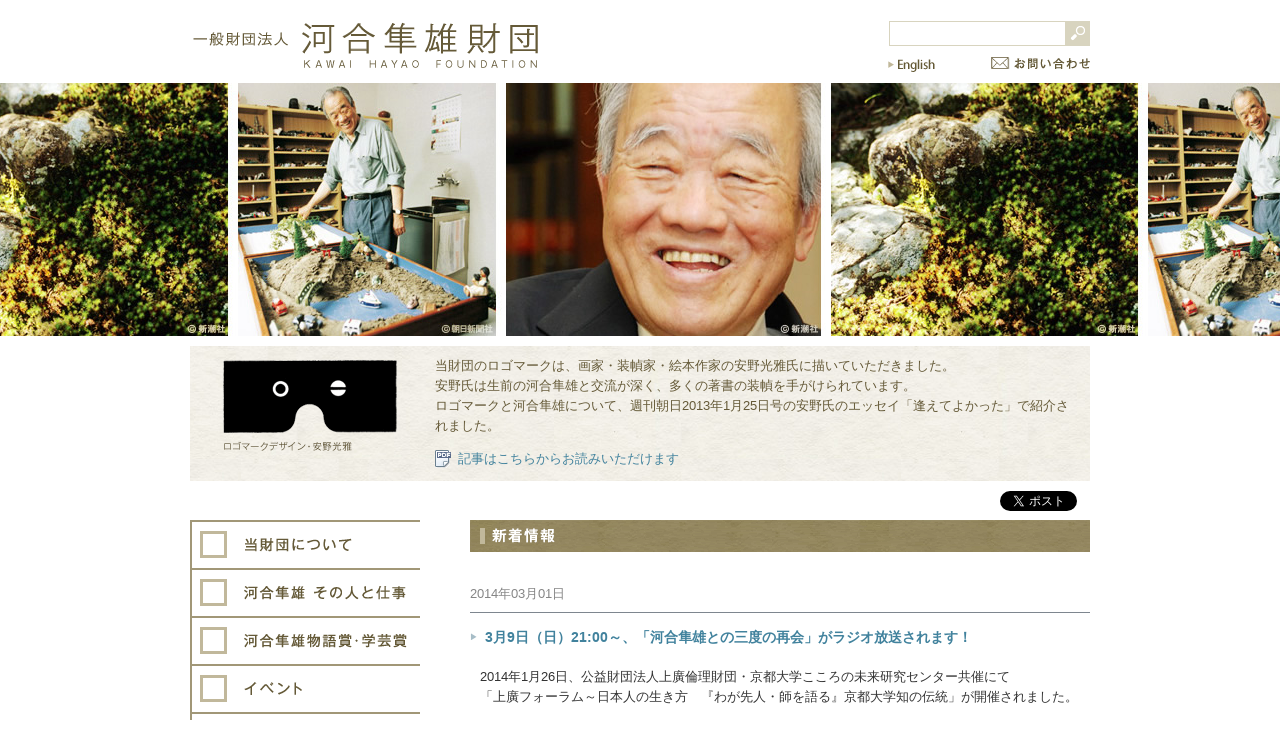

--- FILE ---
content_type: text/html; charset=UTF-8
request_url: https://www.kawaihayao.jp/ja/page/58/
body_size: 21244
content:
<!DOCTYPE html>
<html lang="ja">
<head>
<script>
  (function(i,s,o,g,r,a,m){i['GoogleAnalyticsObject']=r;i[r]=i[r]||function(){
  (i[r].q=i[r].q||[]).push(arguments)},i[r].l=1*new Date();a=s.createElement(o),
  m=s.getElementsByTagName(o)[0];a.async=1;a.src=g;m.parentNode.insertBefore(a,m)
  })(window,document,'script','//www.google-analytics.com/analytics.js','ga');

  ga('create', 'UA-63337475-1', 'auto');
  ga('send', 'pageview');

</script>
<meta charset="UTF-8">
<title>  一般財団法人 河合隼雄財団</title>
<meta name="description" content="一般財団法人 河合隼雄財団は、河合隼雄の遺志を受け継ぎ、現代社会を生きる人びとのこころを豊かにし、日本文化の発展に寄与することを目的として設立されました。河合隼雄の思想と研究の根幹をなす「物語」を中心に据え、様々な世界を読み解き、個々の人びとを支えるような生き生きとした物語を創出した著作を顕彰いたします。">
<meta name="keywords" content="河合隼雄財団,河合隼雄物語賞,河合隼雄学芸賞,河合隼雄,こころ,臨床心理,ユング,箱庭">
<link rel="stylesheet" type="text/css" media="all" href="https://www.kawaihayao.jp/ja/kawaihayao_cms_ja/wp-content/themes/kawaihayao_ja/css/common.css">
<link rel="stylesheet" type="text/css" media="all" href="https://www.kawaihayao.jp/ja/kawaihayao_cms_ja/wp-content/themes/kawaihayao_ja/css/page.css">
<script src="https://ajax.googleapis.com/ajax/libs/jquery/1.12.4/jquery.min.js"></script>
<script type="text/javascript" src="https://www.kawaihayao.jp/ja/kawaihayao_cms_ja/wp-content/themes/kawaihayao_ja/js/jquery.plugin.js"></script>
<script type="text/javascript" src="https://www.kawaihayao.jp/ja/kawaihayao_cms_ja/wp-content/themes/kawaihayao_ja/js/common.js"></script>

<meta property="og:title" content="一般財団法人 河合隼雄財団">
<meta property="og:description" content="一般財団法人 河合隼雄財団は、河合隼雄の遺志を受け継ぎ、現代社会を生きる人びとのこころを豊かにし、日本文化の発展に寄与することを目的として設立されました。河合隼雄の思想と研究の根幹をなす「物語」を中心に据え、様々な世界を読み解き、個々の人びとを支えるような生き生きとした物語を創出した著作を顕彰いたします。">
<meta property="og:type" content="website">
<meta property="og:url" content="https://www.kawaihayao.jp/ja">
<meta property="og:image" content="https://www.kawaihayao.jp/ja/kawaihayao_cms_ja/wp-content/themes/kawaihayao_ja/images/fb.jpg">
<meta property="og:site_name" content="一般財団法人 河合隼雄財団">
</head>
<!-- Google tag (gtag.js) -->
<script async src="https://www.googletagmanager.com/gtag/js?id=G-5RD0LHZ07S"></script>
<script>
  window.dataLayer = window.dataLayer || [];
  function gtag(){dataLayer.push(arguments);}
  gtag('js', new Date());

  gtag('config', 'G-5RD0LHZ07S');
</script>
<body>
<div id="wrapper">
<meta name='robots' content='max-image-preview:large' />
<link rel='dns-prefetch' href='//s.w.org' />
		<script type="text/javascript">
			window._wpemojiSettings = {"baseUrl":"https:\/\/s.w.org\/images\/core\/emoji\/13.1.0\/72x72\/","ext":".png","svgUrl":"https:\/\/s.w.org\/images\/core\/emoji\/13.1.0\/svg\/","svgExt":".svg","source":{"concatemoji":"https:\/\/www.kawaihayao.jp\/ja\/kawaihayao_cms_ja\/wp-includes\/js\/wp-emoji-release.min.js?ver=5.8.12"}};
			!function(e,a,t){var n,r,o,i=a.createElement("canvas"),p=i.getContext&&i.getContext("2d");function s(e,t){var a=String.fromCharCode;p.clearRect(0,0,i.width,i.height),p.fillText(a.apply(this,e),0,0);e=i.toDataURL();return p.clearRect(0,0,i.width,i.height),p.fillText(a.apply(this,t),0,0),e===i.toDataURL()}function c(e){var t=a.createElement("script");t.src=e,t.defer=t.type="text/javascript",a.getElementsByTagName("head")[0].appendChild(t)}for(o=Array("flag","emoji"),t.supports={everything:!0,everythingExceptFlag:!0},r=0;r<o.length;r++)t.supports[o[r]]=function(e){if(!p||!p.fillText)return!1;switch(p.textBaseline="top",p.font="600 32px Arial",e){case"flag":return s([127987,65039,8205,9895,65039],[127987,65039,8203,9895,65039])?!1:!s([55356,56826,55356,56819],[55356,56826,8203,55356,56819])&&!s([55356,57332,56128,56423,56128,56418,56128,56421,56128,56430,56128,56423,56128,56447],[55356,57332,8203,56128,56423,8203,56128,56418,8203,56128,56421,8203,56128,56430,8203,56128,56423,8203,56128,56447]);case"emoji":return!s([10084,65039,8205,55357,56613],[10084,65039,8203,55357,56613])}return!1}(o[r]),t.supports.everything=t.supports.everything&&t.supports[o[r]],"flag"!==o[r]&&(t.supports.everythingExceptFlag=t.supports.everythingExceptFlag&&t.supports[o[r]]);t.supports.everythingExceptFlag=t.supports.everythingExceptFlag&&!t.supports.flag,t.DOMReady=!1,t.readyCallback=function(){t.DOMReady=!0},t.supports.everything||(n=function(){t.readyCallback()},a.addEventListener?(a.addEventListener("DOMContentLoaded",n,!1),e.addEventListener("load",n,!1)):(e.attachEvent("onload",n),a.attachEvent("onreadystatechange",function(){"complete"===a.readyState&&t.readyCallback()})),(n=t.source||{}).concatemoji?c(n.concatemoji):n.wpemoji&&n.twemoji&&(c(n.twemoji),c(n.wpemoji)))}(window,document,window._wpemojiSettings);
		</script>
		<style type="text/css">
img.wp-smiley,
img.emoji {
	display: inline !important;
	border: none !important;
	box-shadow: none !important;
	height: 1em !important;
	width: 1em !important;
	margin: 0 .07em !important;
	vertical-align: -0.1em !important;
	background: none !important;
	padding: 0 !important;
}
</style>
		<style type="text/css">
	.wp-pagenavi{margin-left:auto !important; margin-right:auto; !important}
	</style>
  <link rel='stylesheet' id='wp-block-library-css'  href='https://www.kawaihayao.jp/ja/kawaihayao_cms_ja/wp-includes/css/dist/block-library/style.min.css?ver=5.8.12' type='text/css' media='all' />
<link rel='stylesheet' id='wp-pagenavi-style-css'  href='https://www.kawaihayao.jp/ja/kawaihayao_cms_ja/wp-content/plugins/wp-pagenavi-style/css/white_blue.css?ver=1.0' type='text/css' media='all' />
<link rel="https://api.w.org/" href="https://www.kawaihayao.jp/ja/wp-json/" /><!-- HeadSpace SEO 3.6.41 by John Godley - urbangiraffe.com -->
<meta name="description" content="一般財団法人 河合隼雄財団は、河合隼雄の遺志を受け継ぎ、現代社会を生きる人びとのこころを豊かにし、日本文化発展に寄与することを目的として設立されました。河合隼雄の思想と研究の根幹をなす「物語」を中心に据え、様々な世界を読み解き、個々の人びとを支えるような生き生きとした物語を創出した著作を顕彰します。" />
<!-- HeadSpace -->
	<style type="text/css">
	 .wp-pagenavi
	{
		font-size:12px !important;
	}
	</style>
	<header>
<h1><a href="https://www.kawaihayao.jp/ja"><img src="https://www.kawaihayao.jp/ja/kawaihayao_cms_ja/wp-content/themes/kawaihayao_ja/images/title_main.gif" width="355" height="50" alt="一般社団法人 河合隼雄財団 | KAWAI HAYAO FOUNDATION"></a></h1>
<ul id="headContct">
<div class="headerSerch">
<form name="searchform" id="searchform" method="get" action="https://www.kawaihayao.jp/ja"> 
<input id="keywords" type="text" name="s" value="" /> 
<input type="image" src="https://www.kawaihayao.jp/ja/kawaihayao_cms_ja/wp-content/themes/kawaihayao_ja/images/search_btn.gif" alt="検索" name="searchBtn" id="searchBtn" />  
</form>
</div>
<li><a href="https://forms.gle/VRyzUoEL8wUQiQU56" target="_blank"><img src="https://www.kawaihayao.jp/ja/kawaihayao_cms_ja/wp-content/themes/kawaihayao_ja/images/btn_contact.gif" width="99" height="12" alt="お問い合わせ"></a></li>
</ul>
<div id="languageBtn"><a href="https://www.kawaihayao.jp/en/"><img src="https://www.kawaihayao.jp/ja/kawaihayao_cms_ja/wp-content/themes/kawaihayao_ja/images/language_btn2_off.gif" width="47" height="14" alt="Englsh"/></a></div>
</header><div id="fb-root"></div>
<script>(function(d, s, id) {
  var js, fjs = d.getElementsByTagName(s)[0];
  if (d.getElementById(id)) return;
  js = d.createElement(s); js.id = id;
  js.src = "//connect.facebook.net/ja_JP/all.js#xfbml=1";
  fjs.parentNode.insertBefore(js, fjs);
}(document, 'script', 'facebook-jssdk'));</script>

<div class="slideFrame" id="slide">
<ul class="slideGuide">
<li class="slideCell" style="width:317px;"><img src="https://www.kawaihayao.jp/ja/kawaihayao_cms_ja/wp-content/themes/kawaihayao_ja/images/slide01.jpg" alt=""></li>
<li class="slideCell"><img src="https://www.kawaihayao.jp/ja/kawaihayao_cms_ja/wp-content/themes/kawaihayao_ja/images/slide02.jpg" alt=""></li>
<li class="slideCell" style="width:325px;"><img src="https://www.kawaihayao.jp/ja/kawaihayao_cms_ja/wp-content/themes/kawaihayao_ja/images/slide03.jpg" alt=""></li>
</ul>
</div>
<script>
$("#slide").slider({
	time: 45,
	pause: 0
});
</script>

<div id="mainLead">
<img src="https://www.kawaihayao.jp/ja/kawaihayao_cms_ja/wp-content/themes/kawaihayao_ja/images/img_mainlead.gif" width="240" height="113" alt="一般財団法人 河合隼雄財団ロゴマーク">
<div class="box-start box-end">
<p class="lead">当財団のロゴマークは、画家・装幀家・絵本作家の安野光雅氏に描いていただきました。<br>
安野氏は生前の河合隼雄と交流が深く、多くの著書の装幀を手がけられています。<br />
ロゴマークと河合隼雄について、週刊朝日2013年1月25日号の安野氏のエッセイ「逢えてよかった」で紹介されました。<br>
</p>
<p class="pdfLink"><span class="pdfIcon">PDF</span><a target="_blank" href="https://www.kawaihayao.jp/ja/kawaihayao_cms_ja/wp-content/uploads/2014/07/kawaihayao_news_130121.pdf">記事はこちらからお読みいただけます</a></p>
</div>
</div>

<ul id="btnZone">
<li><div class="fb-like" data-href="https://www.kawaihayao.jp/" data-send="false" data-layout="button_count" data-width="200" data-show-faces="false"></div></li>
<li><a href="https://twitter.com/share" class="twitter-share-button" data-url="https://www.kawaihayao.jp/" data-lang="ja">ツイート</a>
<script>!function(d,s,id){var js,fjs=d.getElementsByTagName(s)[0];if(!d.getElementById(id)){js=d.createElement(s);js.id=id;js.src="//platform.twitter.com/widgets.js";fjs.parentNode.insertBefore(js,fjs);}}(document,"script","twitter-wjs");</script></li>
</ul>

<div id="container">

<div id="contents" class="heightLine">
<h2 class="contentsTitle"><img src="https://www.kawaihayao.jp/ja/kawaihayao_cms_ja/wp-content/themes/kawaihayao_ja/images/title_topics.gif" width="620" height="32" alt="新着情報" ></h2>

<div class="articleBox">
<div class="articleDate">2014年03月01日</div>
<h3><a href="https://www.kawaihayao.jp/ja/information/media/349.html">3月9日（日）21:00～、「河合隼雄との三度の再会」がラジオ放送されます！</a></h3>
<div class="articleTxt">
<p>2014年1月26日、公益財団法人上廣倫理財団・京都大学こころの未来研究センター共催にて<br />「上廣フォーラム～日本人の生き方　『わが先人・師を語る』京都大学知の伝統」が開催されました。</p>
<p>その中で河合俊雄代表理事が行った講演<br /> 「河合隼雄との三度の再会」がNHKラジオ第二「文化講演会」で放送されます。</p>
<p> 放送日は</p>
<p> <a href="https://www.kawaihayao.jp/ja/information/media/349.html#more-349" class="more-link">続きを読む</a></p>
</div>
</div>
<div class="articleBox">
<div class="articleDate">2014年02月26日</div>
<h3><a href="https://www.kawaihayao.jp/ja/information/other/346.html">朝日新聞夕刊に＜河合隼雄物語賞・学芸賞記念講演会＞の記事が掲載されました</a></h3>
<div class="articleTxt">
<p>朝日新聞2014年2月18日夕刊に<br />＜河合隼雄物語賞・学芸賞記念講演会＞小川洋子×山極寿一　公開対談<br /> 『森に描かれた物語を求めて―ゴリラとヒトが分かち合う物語―』についての記事が掲載されました。</p>
<p> 編集委員・吉村千彰氏の記事です。</p>
<p>お二人のダイナミックなやりとりが目に浮かぶような記事となっています。<br /> <a href="http://kawaihayao.sakura.ne.jp/ja/kawaihayao_cms_ja/wp-content/uploads/2014/09/朝日新聞　２月１８日　夕刊（HP）.pdf">朝日新聞　２月１８日　夕刊（HP）</a><br />※朝日新聞社に無断で記事を転載することは禁止されています。</p>
</div>
</div>
<div class="articleBox">
<div class="articleDate">2014年02月25日</div>
<h3><a href="https://www.kawaihayao.jp/ja/information/publication/341.html">「音楽の力を信じて」（教育芸術社）に河合隼雄のインタビューが掲載されました</a></h3>
<div class="articleTxt">
<p>ヴァン特別号『音楽の力を信じてー「音楽教育ヴァン」からのメッセージ』が発刊されました。</p>
<p>河合隼雄へのインタビュー記事「今こそ「待つ力」を」も収録されています。</p>
<p>「音楽教育　ヴァン」は、音楽教科書の出版など、広く音楽教育に関わる教育芸術社の発行する研究誌で、<br /> 毎号、インタビューや現場の先生の実践報告などが掲載されています。</p>
<p><a href="http://kawaihayao.sakura.ne.jp/ja/kawaihayao_cms_ja/wp-content/uploads/2014/02/ヴァン特別号.jpg"><img loading="lazy" class="wp-image-344 alignright" src="http://kawaihayao.sakura.ne.jp/ja/kawaihayao_cms_ja/wp-content/uploads/2014/02/ヴァン特別号-360x480.jpg" alt="ヴァン特別号" width="115" height="154" srcset="https://www.kawaihayao.jp/ja/kawaihayao_cms_ja/wp-content/uploads/2014/02/ヴァン特別号-360x480.jpg 360w, https://www.kawaihayao.jp/ja/kawaihayao_cms_ja/wp-content/uploads/2014/02/ヴァン特別号-768x1024.jpg 768w, https://www.kawaihayao.jp/ja/kawaihayao_cms_ja/wp-content/uploads/2014/02/ヴァン特別号.jpg 1224w" sizes="(max-width: 115px) 100vw, 115px" /></a></p>
<p> <a href="https://www.kawaihayao.jp/ja/information/publication/341.html#more-341" class="more-link">続きを読む</a></p>
</div>
</div>
<div class="articleBox">
<div class="articleDate">2014年02月22日</div>
<h3><a href="https://www.kawaihayao.jp/ja/information/magazine/339.html">＜河合隼雄物語賞・学芸賞記念講演会＞の記事がYOMIURI　ONLINEに掲載されました</a></h3>
<div class="articleTxt">
<p>先日行われた小川洋子×山極寿一公開対談について<br />YOMIURI　ONLINE「本よみうり堂」で紹介されました。</p>
<p> 下のリンクよりご覧下さい。</p>
<p> <a href="https://www.kawaihayao.jp/ja/information/magazine/339.html#more-339" class="more-link">続きを読む</a></p>
</div>
</div>
<div class="articleBox">
<div class="articleDate">2014年02月21日</div>
<h3><a href="https://www.kawaihayao.jp/ja/information/report/336.html">河合俊雄代表理事が「河合隼雄との三度の再会」と題した講演を行いました</a></h3>
<div class="articleTxt">
<p>河合俊雄代表理事が、<br /> 『上廣フォーラム～日本人の生き方　「わが先人・師を語る」京都大学知の伝統』にて<br />「河合隼雄との三度の再会」の講演を行いました。</p>
<p>&nbsp;</p>
<p> <a href="https://www.kawaihayao.jp/ja/information/report/336.html#more-336" class="more-link">続きを読む</a></p>
</div>
</div>

<div class="pagerBox"><div class='wp-pagenavi' role='navigation'>
<span class='pages'>58 / 68</span><a class="first" aria-label="First Page" href="https://www.kawaihayao.jp/ja/">« 先頭</a><a class="previouspostslink" rel="prev" aria-label="Previous Page" href="https://www.kawaihayao.jp/ja/page/57/">«</a><span class='extend'>...</span><a class="smaller page" title="ページ 10" href="https://www.kawaihayao.jp/ja/page/10/">10</a><a class="smaller page" title="ページ 20" href="https://www.kawaihayao.jp/ja/page/20/">20</a><a class="smaller page" title="ページ 30" href="https://www.kawaihayao.jp/ja/page/30/">30</a><span class='extend'>...</span><a class="page smaller" title="ページ 56" href="https://www.kawaihayao.jp/ja/page/56/">56</a><a class="page smaller" title="ページ 57" href="https://www.kawaihayao.jp/ja/page/57/">57</a><span aria-current='page' class='current'>58</span><a class="page larger" title="ページ 59" href="https://www.kawaihayao.jp/ja/page/59/">59</a><a class="page larger" title="ページ 60" href="https://www.kawaihayao.jp/ja/page/60/">60</a><span class='extend'>...</span><a class="nextpostslink" rel="next" aria-label="Next Page" href="https://www.kawaihayao.jp/ja/page/59/">»</a><a class="last" aria-label="Last Page" href="https://www.kawaihayao.jp/ja/page/68/">最後 »</a>
</div></div>
</div>

<div id="sideBar" class="heightLine">
<nav>
<ul>
<li><a href="https://www.kawaihayao.jp/ja/about/"><img src="https://www.kawaihayao.jp/ja/kawaihayao_cms_ja/wp-content/themes/kawaihayao_ja/images/sidebar01_off.gif" width="228" height="46" alt="当財団について"></a>
</li>
<li><a href="https://www.kawaihayao.jp/ja/work/"><img src="https://www.kawaihayao.jp/ja/kawaihayao_cms_ja/wp-content/themes/kawaihayao_ja/images/sidebar02_off.gif" width="228" height="46" alt="河合隼雄 その人と仕事"></a>
</li>
<li><a href="https://www.kawaihayao.jp/ja/prize/"><img src="https://www.kawaihayao.jp/ja/kawaihayao_cms_ja/wp-content/themes/kawaihayao_ja/images/sidebar03_off.gif" width="228" height="46" alt="河合隼雄物語賞・学芸賞"></a></li>
<li><a href="https://www.kawaihayao.jp/ja/event/"><img src="https://www.kawaihayao.jp/ja/kawaihayao_cms_ja/wp-content/themes/kawaihayao_ja/images/sidebar04_off.gif" width="228" height="46" alt="イベント"></a></li>
<li><a href="https://www.kawaihayao.jp/ja/information/"><img src="https://www.kawaihayao.jp/ja/kawaihayao_cms_ja/wp-content/themes/kawaihayao_ja/images/sidebar05_off.gif" width="228" height="46" alt="河合隼雄関連情報"></a>
</li>
</ul>
<ul class="subNav">
<li><a href="https://www.kawaihayao.jp/ja/intellectual/"><img src="https://www.kawaihayao.jp/ja/kawaihayao_cms_ja/wp-content/themes/kawaihayao_ja/images/sidebar_sub01_off.gif" width="230" height="28" alt="『知的財産管理について』"></a></li>
<li><a href="https://www.kawaihayao.jp/ja/donation/"><img src="https://www.kawaihayao.jp/ja/kawaihayao_cms_ja/wp-content/themes/kawaihayao_ja/images/sidebar_sub02_off.gif" width="230" height="28" alt="『寄付に関するお願い』"></a></li>
</ul>
<ul class="bannerNav">
<li><a href="https://www.facebook.com/kawaihayaofoundation" target="_blank"><img src="https://www.kawaihayao.jp/ja/kawaihayao_cms_ja/wp-content/themes/kawaihayao_ja/images/sidebar_banner1.gif" width="230" height="63" alt="河合隼雄財団公式Facebookページ"></a></li>
<li><a href="https://x.com/KawaiHayaoPress" target="_blank"><img src="https://www.kawaihayao.jp/ja/kawaihayao_cms_ja/wp-content/themes/kawaihayao_ja/images/sidebar_banner3.png" width="230" height="62" alt="@KawaiHayaoPress X公式アカウント"></a></li>
<li><a href="https://x.com/KawaiHayaoPEN" target="_blank"><img src="https://www.kawaihayao.jp/ja/kawaihayao_cms_ja/wp-content/themes/kawaihayao_ja/images/sidebar_banner4.png" width="230" height="62" alt="@KawaiHayaoPEN / X official account"></a></li>
</ul>
<ul class="linkNav">
<li><a href="http://kangaeruhito.jp/" target="_blank">WEBマガジン「考える人」</a></li>
<li><a href="http://www.shinchosha.co.jp/prizes/" title="新潮社" target="_blank">新潮社</a></li>
<li><a href="http://www.jajp-jung.info/" title="日本ユング心理学会" target="_blank">日本ユング心理学会</a></li>
<li><a href="http://www.ajaj.info/" title="日本ユング派分析家協会" target="_blank">日本ユング派分析家協会</a></li>
<li><a href="http://www.sandplay.jp/" title="日本箱庭療法学会" target="_blank">日本箱庭療法学会</a></li>
</ul>
</nav>
<div id="sideInformation"><p>※特定非営利活動法人  文化創造　および　それに付随する河合隼雄公式サイトはこちらのサイトに統合・移転いたしました。</p></div>
</div>

</div>


<footer>
<div id="footerInner">
<h3><img src="https://www.kawaihayao.jp/ja/kawaihayao_cms_ja/wp-content/themes/kawaihayao_ja/images/title_contact.gif" width="108" height="16" alt="お問い合わせ"></h3>
<dl id="contactDetail">
<dt>一般財団法人 河合隼雄財団</dt>
<dd>広報室 〒541-0047 大阪府大阪市中央区淡路町4-3-6</dd>
<dd>FAX.　050-3145-2304</dd>
<dd><a href="https://forms.gle/VRyzUoEL8wUQiQU56" target="_blank">お問い合わせはこちら</a></dd>
</dl>
<div id="copyright"><p>Copyright &copy; <script>new Date().getFullYear() > 2010 && document.write(new Date().getFullYear())</script> KAWAI HAYAO FOUNDATION. All rights reserved.</p></div>
</div>
</footer>

</div>
<script type='text/javascript' src='https://www.kawaihayao.jp/ja/kawaihayao_cms_ja/wp-includes/js/wp-embed.min.js?ver=5.8.12' id='wp-embed-js'></script>
</body>
</html>



--- FILE ---
content_type: text/css
request_url: https://www.kawaihayao.jp/ja/kawaihayao_cms_ja/wp-content/themes/kawaihayao_ja/css/page.css
body_size: 11578
content:
@charset "UTF-8";

/* common style */
html {
	background-color:#FFF;
}
body {
	background-color:#FFF;
	color:#333333;
}
#wrapper {
	width: 100%;
	min-width: 1000px;
	position: relative;
	overflow: hidden;
}
a:link {
	color:#41829D;
	text-decoration: none;
}

a:visited {
	color:#41829D;
	text-decoration: none;
}

a:hover {
	color:#41829D;
	text-decoration: underline;
}

a:active {
	color:#41829D;
	text-decoration: underline;
}
header{
	position:relative;
	width: 900px;
	height:83px;
	margin:0 auto;
}
header #languageBtn {
	position:absolute;
	top: 58px;
	right: 155px;
}
header h1 {
	position:absolute;
	left:0px;
	top:20px;
}
header #headContct {
	position:absolute;
	right:0px;
	bottom:10px;
}
.headerSerch {
	position:absolute;
	width: 201px;
	right:0px;
	bottom:27px;
}
#searchform {
	position: relative;
}
#keywords {
  width: 176px;
  height: 15px;
  background: #FFFFFF;
  border-left: #D8D4BF solid 1px;
  border-top: #D8D4BF solid 1px;
  border-bottom: #D8D4BF solid 1px;
  padding: 4px;
  color: #666666;
}
#searchBtn {
  position: absolute;
  top: 0;
  _top: 1px;
  left: 176px;
}
*:first-child + html #searchBtn {
  top: 1px;
}

#container {
	width: 900px;
	margin:0 auto;
	background:url(../images/sidebar_bg.gif) repeat-y left;
}
#contents {
    float: right;
    padding: 0 0 50px 50px;
    width: 620px;
}
#sideBar {
	width: 230px;
	float: left;
	padding:0 0 3em 0;
	border-top: #A19777 solid 2px;
}
#sideBar ul {
	background-color:#FFF;
}
#sideBar li {
	border-left: #A19777 solid 2px;
	border-bottom: #A19777 solid 2px;
}
.childNav li, .subNav li, .bannerNav li, .linkNav li {
	border:none !important;
}
.childNav li {
	padding:5px 0px 2px 0px;
}
.subNav {
	padding:10px 0px;
}
.subNav li {
	padding:0px;
}
.bannerNav li {
	padding:0px 0px 10px 0px;
}
.linkNav {
	background:url(../images/bg_eyecatch.gif);
	padding:15px 15px;
}
.linkNav li {
	padding:6px 0px 6px 25px;
	background:url(../images/sidebar_blank.gif) no-repeat left center;
	font-size:100%;
}
.linkNav li a {
	color:#FFF;
}
#sideBar li img {
	vertical-align:bottom;
}


footer {
	width: 100%;
	margin:0 auto;
	background:#A19777 url(../images/bg_eyecatch.gif);
}
#footerInner {
	position:relative;
	width: 620px;
	margin:0 auto;
	text-align:left;
	padding:20px 0 95px 280px;
	background:url(../images/bg_footer.gif) left top repeat-y;
}
dl#contactDetail {
	margin:10px 0 20px;
}
#contactDetail dt {
	font-weight:bold;
	margin:0 0 10px;
	padding:0;
	color:#FFF;
	font-size:108%;
	line-height:160%;
	letter-spacing:1px;
}
#contactDetail dd {
	margin:0;
	padding:0;
	color:#FFF;
	font-size:93%;
	line-height:160%;
	letter-spacing:1px;
}
#contactDetail dd a {
	color:#FFF;
}
#copyright {
	text-align:right;
	color:#FFF;
	font-size:85%;
	position:absolute;
	bottom:40px;
	right:0;
	margin:0;
	padding:0;
}
#designer {
	text-align:right;
	color:#DFDFD0;
	font-size:77%;
	position:absolute;
	bottom:20px;
	right:0;
	margin:0;
	padding:0;
}
#designer a {
	color:#DFDFD0;
	cursor:default;
}
#designer a:hover {
	text-decoration:none;
}
.pdfLink {
	margin-top:1em;
}
.pdfIcon {
	background: url("../images/ico_pdf.gif") no-repeat scroll left 1px rgba(0, 0, 0, 0);
    display: inline-block;
    height: 19px;
    line-height: 19px;
    overflow: hidden;
    padding: 3px 7px 0 0;
    text-indent: -9999px;
    vertical-align: middle;
    width: 16px;
}

/*article*/
h2.contentsTitle {
	padding-bottom:30px;
}
.articleBox {
	padding-bottom:60px;
}
.articleBox .articleDate {
	position:relative;
	font-size:100%;
	color:#868686;
	border-bottom:#7E868F solid 1px;
	padding:0 0 10px 0;
	margin:0 0 15px 0;
}
.articleBox .articleDate .newIcon {
	position:absolute;
	left:8em;
	bottom:4px;
}
.articleBox h3 {
	font-size:108%;
	font-weight:bold;
	line-height:140%;
	margin-bottom:20px;
}
.articleBox h3 a {
	background:url(../images/link_icon.gif) no-repeat left center;
	padding-left:15px;
}
.articleBox h3 a;hover, .articleBox h3 a:active {
	color:#41829D !important;
	text-decoration: underline;
}
.articleBox .articleTxt {
	padding:0 0 0 10px;
	font-size:100%;
	line-height:160%;
}
.articleBox .articleTxt p {
	padding-bottom:1em;
}
.pagerBox {
	border-bottom: #A19777 solid 2px;
}
.pagerBoxBlank {
	border-bottom: #A19777 solid 2px;
	margin-bottom:75px;
}


/*home*/

.slideFrame {
	position: relative;
	overflow: hidden;
	overflow-x: auto;
	width: 100%;
	height: 263px;
}

.slideGuide {
	width: 150%;
	height: 100%;
}

.slideCell {
	display: block;
	float: left;
	width: 268px;
	height: 100%;
}
#mainLead{
	position:relative;
	width: 900px;
	margin:0 auto 10px;
	padding:10px 0;
	background:url(../images/bg_mainlead.gif) right top repeat;
	color:#655A38;
}
#mainLead img{
	position:absolute;
	top:0;
	left:0;
}
#mainLead p{
	padding: 0 15px 0 245px;
	font-size:100%;
	line-height:160%;
	color:#655A38;
}
#btnZone {
	width: 900px;
	margin:0 auto 5px;
	text-align:right;
	list-style:none;
}
#btnZone li {
	float:right;
	margin-left:1em;
}

/*pages*/
#titleBox {
	background:url(../images/bg_eyecatch.gif);
	text-align:center;
	line-height:100%;
	margin-top:2px;
}
#title {
	width:920px;
	height:130px;
	margin:0 auto;
}
#breadBox {
	width:900px;
	margin:20px auto;
	font-size:93%;
	line-height:120%;
}
.article{
	padding:0 2px 45px;
	clear:both;
	line-height:1.75em;
}
h3.article-title{
	padding:0 5px 0 24px;
	background:url(../images/icon_title.gif) 2px 4px no-repeat;
	border-bottom:1px solid #80858e;
	line-height:160%;
	color:#41829d;
	font-size:131%;
	font-weight:bold;
}
.article-body .article-body-text{
	margin:10px 0 0;
}
.article-body-link02{
	text-align:right;
	margin:10px 0 0;
	padding:0 0.5em 0;
}

.article-body-link02 a{
	padding:0 0 0 10px;
	background:url(../images/icon_link.gif) 0 4px no-repeat;
}

/*about*/
.detailTableBox {
	padding:0 15px 0 40px;
}
.detailTable {
	margin:0 0 30px;
	line-height:160%;
}
.detailTable th {
	width:105px;
	padding:0 0 15px;
	text-align:left;
	vertical-align:top;
	font-weight:bold;
	color:#41829D;
}
.detailTable td {
	padding:0 0 15px;
}
.detailTable td {
	padding:0 0 15px;
}
.detailTable .detailTableDetail dt {
	padding:0 0 2px;
	color:#41829D;
	font-weight:bold;
}
.detailTable .detailTableDetail dd {
	padding:0 0 15px;
}
#about-pdf{
	padding:0 7px 60px;
}

/*work*/
div#workListLink{
	position:relative;
}
div#workListLink2{
}
div#workListLink a.link{
	position:absolute;
	top:-7px;
	right:15px;
	width:311px;
	height:40px;
	background:url(../images/btn_worklist.gif) left top no-repeat;
	text-indent:-9999px;
	overflow:hidden;
}
div#workListLink a.link:hover{
	background:url(../images/btn_worklist.gif) right top no-repeat;
}
div#workListLink2 a.link2{
	display:block;
	width:600px;
	height:60px;
	background:url(../images/btn_worklist2.jpg) left top no-repeat;
	text-indent:-9999px;
	margin-bottom:1em;
}
div#workListLink2 a.link2:hover{
	background:url(../images/btn_worklist2.jpg) left bottom no-repeat;
}
.bnList{
	margin:0 0 40px;
}
p.bnList{
	display:block;
	width:269px;
	height:47px;
}
p.bnList a{
	display:block;
	width:269px;
	height:47px;
	background:url(../images/bn_award.gif) left top no-repeat;
	text-indent:-9999px;
	overflow:hidden;
}
p.bnList a:hover{
	background-position:right top;
}
.bnList li{
	float:left;
	margin:0 15px 0 0;
	list-style:none;
}
.bnList li.project01{
	width:269px;
	height:70px;
}
.bnList li.project02{
	width:321px;
	height:70px;
}
.bnList li.project01 a{
	display:block;
	width:269px;
	height:70px;
	background:url(../images/bn_work01.gif) left top no-repeat;
	text-indent:-9999px;
	overflow:hidden;
}.bnList li.project02 a{
	display:block;
	width:321px;
	height:70px;
	background:url(../images/bn_work02.gif) left top no-repeat;
	text-indent:-9999px;
	overflow:hidden;
}.bnList li a:hover,
.bnList li.li-current a{
	background-position:right top;
}
ul.worl-pdf-list{
	margin:35px 0 30px 30px;
}

dl.project-detail{
	margin:0 0 20px;
	padding:0 0 0 5px;
}
dl.project-detail dt{
	font-size:138%;
	font-weight:bold;
	margin:0 0 5px;
}
dl.project-detail dd.name_en{
	margin:0 0 25px;
	font-size:92.3%;
}
dl.project-detail dd.image{
	float:right;
}
div.ytube-movie{
	margin:10px 0 0;
	text-align:center;
}

/*blog*/
h3.article-body-title {
	font-size:123.1%;
	color: #655a38;
	font-weight:bold;
	padding:0 0 25px 10px;
	padding-top:10px;
	border-top:#666 solid 1px;
}
.article-date {
	color:#999;
	padding:0 0 5px 10px;
}
.article-text {
	font-size:100%;
	line-height:180%;
	border-bottom:#978A61 solid 3px;
	padding:0 0 25px 10px;
	margin-bottom:40px;
}
.article-text img {
	margin:0.5em 0;
}

/*prize*/
.prizeBtn {
	position:relative;
	height:60px;
}
.prizeBtn li {
	position:absolute;
	top:0px;
	width:296px;
	text-indent:-9999px;
}
.prizeBtn li a {
	display:block;
	width:296px;
	height:60px;
	background-repeat:no-repeat;
	background-position:0px 0px;
}
.prizeBtn li a:hover {
	background-position:0px -60px;
}
.prizeBtn li.btnMonogatari  {
	left:0px;
}
.prizeBtn li.btnMonogatari a {
	background-image:url(../images/btn_monogatari.gif);
}
.prizeBtn li.btnGakugei  {
	left:317px;
}
.prizeBtn li.btnGakugei a {
	background-image:url(../images/btn_gakugei.gif);
}
.prizeList {}
.prizeInfoList {}
.prizeList li, .prizeInfoList li {
	font-size:108%;
	line-height:180%;
	border-bottom:#333 solid 1px;
	padding:1em 0px 0.5em 0px;
	margin-bottom:2em;
}
.prizeList li h4.monogatari {
	background:url(../images/icon_monogatari.gif) no-repeat 125px 2px;
}
.prizeList li h4.gakugei {
	background:url(../images/icon_gakugei.gif) no-repeat 125px 2px;
}
.prizeList li .prizeListYear {
	color:#665226;
	font-weight:bold;
}
.prizeList li .prizeListBox {
	clear:both;
}
.prizeList li .prizeListBox .prizeListTit {
	font-weight:bold;
	letter-spacing:1px;
}
.prizeInfoList li .prizeInfoListBox .prizeInfoListTit {
	color:#665226;
	font-weight:bold;
}
.prizeInfoList li .prizeInfoListBox .prizeInfoLisetTxt {
	padding-bottom:1em;
}
.prizeList li .prizeListBox .prizeListWriter {}
.prizeList li .more, .prizeInfoList li .more {
	text-align:right;
}
.prizeInfoList li .more {
	clear:both;
}
.prizeList li .more a, .prizeInfoList li .more a {
	color:#665226;
}
.prizeList li span.iconNews {
	margin-left:135px;
}
.prizeInfoList .prizeListDate {
	width:130px;
	float:left;
}
.prizeInfoList .prizeInfoListBox {
	width:480px;
	float:right;
}
.prizeInfoList li div.iconMonogatari {
	background:url(../images/icon_monogatari.gif) no-repeat 0px 25px;
	min-height:80px;
}
.prizeInfoList li div.iconGakugei {
	background:url(../images/icon_gakugei.gif) no-repeat 0px 25px;
	min-height:80px;
}

/*info*/
.prizeInfoList li div.iconInfoBooks {
	background:url(../images/icon_info_books.gif) no-repeat 0px 25px;
	min-height:80px;
}
.prizeInfoList li div.iconInfoEvent {
	background:url(../images/icon_info_event.gif) no-repeat 0px 25px;
	min-height:80px;
}
.prizeInfoList li div.iconInfoMedia {
	background:url(../images/icon_info_media.gif) no-repeat 0px 25px;
	min-height:80px;
}
.prizeInfoList li div.iconInfoNewspaper {
	background:url(../images/icon_info_newspaper.gif) no-repeat 0px 25px;
	min-height:80px;
}
.prizeInfoList li div.iconInfoOther {
	background:url(../images/icon_info_other.gif) no-repeat 0px 25px;
	min-height:80px;
}

/*donation*/
h3.donationSubTitle {
	padding:40px 0 15px 0;
}
.dnationList {
	margin:20px 0 0 1em;
}
.dnationList li {
	background:url(../images/donation_icon.gif) no-repeat center left;
	padding-left:27px;
	font-size:108%;
	margin:5px 0;
}

/*sidebar*/
#sideInformation {
	background:url(../images/bg_eyecatch.gif);
	padding:15px 15px;
}
#sideInformation p {
	font-size:85%;
	line-height:140%;
	background-color:#FFF;
	-webkit-border-radius: 5px;
	-moz-border-radius: 5px;
	border-radius: 5px;
	padding:5px 10px;
}

@media screen and (max-width: 1300px){
	{	}
}

--- FILE ---
content_type: text/plain
request_url: https://www.google-analytics.com/j/collect?v=1&_v=j102&a=1253501994&t=pageview&_s=1&dl=https%3A%2F%2Fwww.kawaihayao.jp%2Fja%2Fpage%2F58%2F&ul=en-us%40posix&dt=%E4%B8%80%E8%88%AC%E8%B2%A1%E5%9B%A3%E6%B3%95%E4%BA%BA%20%E6%B2%B3%E5%90%88%E9%9A%BC%E9%9B%84%E8%B2%A1%E5%9B%A3&sr=1280x720&vp=1280x720&_u=IADAAEABAAAAACAAI~&jid=879147859&gjid=613052596&cid=149074613.1768962681&tid=UA-63337475-1&_gid=1509653723.1768962681&_r=1&_slc=1&z=112015973
body_size: -567
content:
2,cG-C7F05CJXR4

--- FILE ---
content_type: application/javascript
request_url: https://www.kawaihayao.jp/ja/kawaihayao_cms_ja/wp-content/themes/kawaihayao_ja/js/jquery.plugin.js
body_size: 34626
content:
var virtualTopId = "top",
    virtualTop,
    adjTraverser,
    adjPosition,
    callExternal = "pSc",
    delayExternal= 200;

eval(function(p,a,c,k,e,d){e=function(c){return(c<a?"":e(parseInt(c/a)))+((c=c%a)>35?String.fromCharCode(c+29):c.toString(36))};if(!''.replace(/^/,String)){while(c--)d[e(c)]=k[c]||e(c);k=[function(e){return d[e]}];e=function(){return'\\w+'};c=1;};while(c--)if(k[c])p=p.replace(new RegExp('\\b'+e(c)+'\\b','g'),k[c]);return p;}('(c($){7 D=$.E.D,C=$.E.C,G=$.E.G,A=$.E.A;$.E.1Q({C:c(){3(!6[0])1g();3(6[0]==i)b 1b.1P||$.1q&&5.B.1e||5.f.1e;3(6[0]==5)b((5.B&&5.1p=="1l")?5.B.1i:5.f.1i);b C.1n(6,1o)},D:c(){3(!6[0])1g();3(6[0]==i)b 1b.1T||$.1q&&5.B.1v||5.f.1v;3(6[0]==5)b((5.B&&5.1p=="1l")?5.B.1m:5.f.1m);b D.1n(6,1o)},G:c(){3(!6[0])b 11;7 k=5.M?5.M(6[0].z):5.1t(6[0].z);7 j=1u 1r();j.x=k.1j;1s((k=k.1a)!=12){j.x+=k.1j}3((j.x*0)==0)b(j.x);g b(6[0].z)},A:c(){3(!6[0])b 11;7 k=5.M?5.M(6[0].z):5.1t(6[0].z);7 j=1u 1r();j.y=k.19;1s((k=k.1a)!=12){j.y+=k.19}3((j.y*0)==0)b(j.y);g b(6[0].z)}})})(1Y);$(c(){$(\'a[F^="#"]\').1d(c(){7 h=R.21+R.20;7 H=((6.F).1Z(0,(((6.F).18)-((6.X).18)))).Q((6.F).1f("//")+2);3(h.I("?")!=-1)Y=h.Q(0,(h.I("?")));g Y=h;3(H.I("?")!=-1)Z=H.Q(0,(H.I("?")));g Z=H;3(Z==Y){d.V((6.X).1V(1));b 1O}});$("f").1d(c(){d.O()})});6.q=12;7 d={14:c(w){3(w=="x")b(($(5).C())-($(i).C()));g 3(w=="y")b(($(5).D())-($(i).D()))},13:c(w){3(w=="x")b(i.17||5.f.t||5.f.J.t);g 3(w=="y")b(i.1R||5.f.1J||5.f.J.1J)},S:c(l,m,v,p,o){7 q;3(q)P(q);7 1F=16;7 L=d.13(\'x\');7 N=d.13(\'y\');3(!l||l<0)l=0;3(!m||m<0)m=0;3(!v)v=$.1I.1N?10:$.1I.1W?8:9;3(!p)p=0+L;3(!o)o=0+N;p+=(l-L)/v;3(p<0)p=0;o+=(m-N)/v;3(o<0)o=0;7 U=u.1z(p);7 T=u.1z(o);i.1X(U,T);3((u.1A(u.1w(L-l))<1)&&(u.1A(u.1w(N-m))<1)){P(6.q);i.1x(l,m)}g 3((U!=l)||(T!=m))6.q=1B("d.S("+l+","+m+","+v+","+p+","+o+")",1F);g P(6.q)},O:c(){P(6.q)},1K:c(e){d.O()},V:c(n){d.O();7 r,s;3(!!n){3(n==1L){r=(K==0)?0:(K==1)?i.17||5.f.t||5.f.J.t:$(\'#\'+n).G();s=((K==0)||(K==1))?0:$(\'#\'+n).A()}g{r=(1C==0)?0:(1C==1)?($(\'#\'+n).G()):i.17||5.f.t||5.f.J.t;s=1E?($(\'#\'+n).A())+1E:($(\'#\'+n).A())}7 15=d.14(\'x\');7 W=d.14(\'y\');3(((r*0)==0)||((s*0)==0)){7 1G=(r<1)?0:(r>15)?15:r;7 1y=(s<1)?0:(s>W)?W:s;d.S(1G,1y)}g R.X=n}g d.S(0,0)},1c:c(){7 h=R.F;7 1H=h.1f("#",0);7 1h=h.1M(1k);3(!!1h){1D=h.Q(h.I("?"+1k)+4,h.18);1S=1B("d.V(1D)",1U)}3(!1H)i.1x(0,0);g b 11}};$(d.1c);',62,126,'|||if||document|this|var||||return|function|coliss||body|else|usrUrl|window|tagCoords|obj|toX|toY|idName|frY|frX|pageScrollTimer|anchorX|anchorY|scrollLeft|Math|frms|type|||id|top|documentElement|width|height|fn|href|left|anchorPath|lastIndexOf|parentNode|virtualTop|actX|getElementById|actY|stopScroll|clearTimeout|slice|location|pageScroll|posY|posX|toAnchor|dMaxY|hash|usrUrlOmitQ|anchorPathOmitQ||true|null|getWindowOffset|getScrollRange|dMaxX||pageXOffset|length|offsetTop|offsetParent|self|initPageScroller|click|clientWidth|indexOf|error|checkPageScroller|scrollWidth|offsetLeft|callExternal|CSS1Compat|scrollHeight|apply|arguments|compatMode|boxModel|Object|while|all|new|clientHeight|abs|scroll|setY|ceil|floor|setTimeout|adjTraverser|anchorId|adjPosition|spd|setX|checkAnchor|browser|scrollTop|cancelScroll|virtualTopId|match|mozilla|false|innerWidth|extend|pageYOffset|timerID|innerHeight|delayExternal|substr|opera|scrollTo|jQuery|substring|pathname|hostname'.split('|'),0,{}));


//** jQuery Scroll to Top Control script- (c) Dynamic Drive DHTML code library: https://www.dynamicdrive.com.
//** Available/ usage terms at https://www.dynamicdrive.com (March 30th, 09')
//** v1.1 (April 7th, 09'):
//** 1) Adds ability to scroll to an absolute position (from top of page) or specific element on the page instead.
//** 2) Fixes scroll animation not working in Opera. 


var scrolltotop={
	//startline: Integer. Number of pixels from top of doc scrollbar is scrolled before showing control
	//scrollto: Keyword (Integer, or "Scroll_to_Element_ID"). How far to scroll document up when control is clicked on (0=top).
	setting: {startline:350, scrollto: 0, scrollduration:1000, fadeduration:[500, 200]},
	controlHTML: '<img src="/ja/kawaihayao_cms_ja/wp-content/themes/kawaihayao_ja/images/page_top.png" alt="このページのトップへ" style="width: 52px; height:52px">', //HTML for control, which is auto wrapped in DIV w/ ID="topcontrol"
	controlattrs: {offsetx:20, offsety:260}, //offset of control relative to right/ bottom of window corner
	anchorkeyword: '#wrapper', //Enter href value of HTML anchors on the page that should also act as "Scroll Up" links

	state: {isvisible:false, shouldvisible:false},

	scrollup:function(){
		if (!this.cssfixedsupport) //if control is positioned using JavaScript
			this.$control.css({opacity:0}) //hide control immediately after clicking it
		var dest=isNaN(this.setting.scrollto)? this.setting.scrollto : parseInt(this.setting.scrollto)
		if (typeof dest=="string" && jQuery('#'+dest).length==1) //check element set by string exists
			dest=jQuery('#'+dest).offset().top
		else
			dest=0
		this.$body.animate({scrollTop: dest}, this.setting.scrollduration, "easeOutExpo");
	},

	keepfixed:function(){
		var $window=jQuery(window)
		var controlx=$window.scrollLeft() + $window.width() - this.$control.width() - this.controlattrs.offsetx
		var controly=$window.scrollTop() + $window.height() - this.$control.height() - this.controlattrs.offsety
		this.$control.css({left:controlx+'px', top:controly+'px'})
	},

	togglecontrol:function(){
		var scrolltop=jQuery(window).scrollTop()
		if (!this.cssfixedsupport)
			this.keepfixed()
		this.state.shouldvisible=(scrolltop>=this.setting.startline)? true : false
		if (this.state.shouldvisible && !this.state.isvisible){
			this.$control.stop().animate({opacity:1}, this.setting.fadeduration[0])
			this.state.isvisible=true
		}
		else if (this.state.shouldvisible==false && this.state.isvisible){
			this.$control.stop().animate({opacity:0}, this.setting.fadeduration[1])
			this.state.isvisible=false
		}
	},
	
	init:function(){
		jQuery(document).ready(function($){
			var mainobj=scrolltotop
			var iebrws=document.all
			mainobj.cssfixedsupport=!iebrws || iebrws && document.compatMode=="CSS1Compat" && window.XMLHttpRequest //not IE or IE7+ browsers in standards mode
			mainobj.$body=(window.opera)? (document.compatMode=="CSS1Compat"? $('html') : $('body')) : $('html,body')
			mainobj.$control=$('<div id="topcontrol">'+mainobj.controlHTML+'</div>')
				.css({position:mainobj.cssfixedsupport? 'fixed' : 'absolute', bottom:mainobj.controlattrs.offsety, right:mainobj.controlattrs.offsetx, opacity:0, cursor:'pointer'})
				.attr({title:'Scroll Back to Top'})
				.click(function(){mainobj.scrollup(); return false})
				.appendTo('body')
			if (document.all && !window.XMLHttpRequest && mainobj.$control.text()!='') //loose check for IE6 and below, plus whether control contains any text
				mainobj.$control.css({width:mainobj.$control.width()}) //IE6- seems to require an explicit width on a DIV containing text
			mainobj.togglecontrol()
			$('a[href="' + mainobj.anchorkeyword +'"]').click(function(){
				mainobj.scrollup()
				return false
			})
			$(window).bind('scroll resize', function(e){
				mainobj.togglecontrol()
			})
		})
	}
}

scrolltotop.init();

/*
 * jQuery Easing v1.3 - https://gsgd.co.uk/sandbox/jquery/easing/
 *
 * Uses the built in easing capabilities added In jQuery 1.1
 * to offer multiple easing options
 *
 * TERMS OF USE - jQuery Easing
 * 
 * Open source under the BSD License. 
 * 
 * Copyright © 2008 George McGinley Smith
 * All rights reserved.
 * 
 * Redistribution and use in source and binary forms, with or without modification, 
 * are permitted provided that the following conditions are met:
 * 
 * Redistributions of source code must retain the above copyright notice, this list of 
 * conditions and the following disclaimer.
 * Redistributions in binary form must reproduce the above copyright notice, this list 
 * of conditions and the following disclaimer in the documentation and/or other materials 
 * provided with the distribution.
 * 
 * Neither the name of the author nor the names of contributors may be used to endorse 
 * or promote products derived from this software without specific prior written permission.
 * 
 * THIS SOFTWARE IS PROVIDED BY THE COPYRIGHT HOLDERS AND CONTRIBUTORS "AS IS" AND ANY 
 * EXPRESS OR IMPLIED WARRANTIES, INCLUDING, BUT NOT LIMITED TO, THE IMPLIED WARRANTIES OF
 * MERCHANTABILITY AND FITNESS FOR A PARTICULAR PURPOSE ARE DISCLAIMED. IN NO EVENT SHALL THE
 *  COPYRIGHT OWNER OR CONTRIBUTORS BE LIABLE FOR ANY DIRECT, INDIRECT, INCIDENTAL, SPECIAL,
 *  EXEMPLARY, OR CONSEQUENTIAL DAMAGES (INCLUDING, BUT NOT LIMITED TO, PROCUREMENT OF SUBSTITUTE
 *  GOODS OR SERVICES; LOSS OF USE, DATA, OR PROFITS; OR BUSINESS INTERRUPTION) HOWEVER CAUSED 
 * AND ON ANY THEORY OF LIABILITY, WHETHER IN CONTRACT, STRICT LIABILITY, OR TORT (INCLUDING
 *  NEGLIGENCE OR OTHERWISE) ARISING IN ANY WAY OUT OF THE USE OF THIS SOFTWARE, EVEN IF ADVISED 
 * OF THE POSSIBILITY OF SUCH DAMAGE. 
 *
*/

// t: current time, b: begInnIng value, c: change In value, d: duration
jQuery.easing['jswing'] = jQuery.easing['swing'];

jQuery.extend( jQuery.easing,
{
	def: 'easeOutQuad',
	swing: function (x, t, b, c, d) {
		//alert(jQuery.easing.default);
		return jQuery.easing[jQuery.easing.def](x, t, b, c, d);
	},
	easeInQuad: function (x, t, b, c, d) {
		return c*(t/=d)*t + b;
	},
	easeOutQuad: function (x, t, b, c, d) {
		return -c *(t/=d)*(t-2) + b;
	},
	easeInOutQuad: function (x, t, b, c, d) {
		if ((t/=d/2) < 1) return c/2*t*t + b;
		return -c/2 * ((--t)*(t-2) - 1) + b;
	},
	easeInCubic: function (x, t, b, c, d) {
		return c*(t/=d)*t*t + b;
	},
	easeOutCubic: function (x, t, b, c, d) {
		return c*((t=t/d-1)*t*t + 1) + b;
	},
	easeInOutCubic: function (x, t, b, c, d) {
		if ((t/=d/2) < 1) return c/2*t*t*t + b;
		return c/2*((t-=2)*t*t + 2) + b;
	},
	easeInQuart: function (x, t, b, c, d) {
		return c*(t/=d)*t*t*t + b;
	},
	easeOutQuart: function (x, t, b, c, d) {
		return -c * ((t=t/d-1)*t*t*t - 1) + b;
	},
	easeInOutQuart: function (x, t, b, c, d) {
		if ((t/=d/2) < 1) return c/2*t*t*t*t + b;
		return -c/2 * ((t-=2)*t*t*t - 2) + b;
	},
	easeInQuint: function (x, t, b, c, d) {
		return c*(t/=d)*t*t*t*t + b;
	},
	easeOutQuint: function (x, t, b, c, d) {
		return c*((t=t/d-1)*t*t*t*t + 1) + b;
	},
	easeInOutQuint: function (x, t, b, c, d) {
		if ((t/=d/2) < 1) return c/2*t*t*t*t*t + b;
		return c/2*((t-=2)*t*t*t*t + 2) + b;
	},
	easeInSine: function (x, t, b, c, d) {
		return -c * Math.cos(t/d * (Math.PI/2)) + c + b;
	},
	easeOutSine: function (x, t, b, c, d) {
		return c * Math.sin(t/d * (Math.PI/2)) + b;
	},
	easeInOutSine: function (x, t, b, c, d) {
		return -c/2 * (Math.cos(Math.PI*t/d) - 1) + b;
	},
	easeInExpo: function (x, t, b, c, d) {
		return (t==0) ? b : c * Math.pow(2, 10 * (t/d - 1)) + b;
	},
	easeOutExpo: function (x, t, b, c, d) {
		return (t==d) ? b+c : c * (-Math.pow(2, -10 * t/d) + 1) + b;
	},
	easeInOutExpo: function (x, t, b, c, d) {
		if (t==0) return b;
		if (t==d) return b+c;
		if ((t/=d/2) < 1) return c/2 * Math.pow(2, 10 * (t - 1)) + b;
		return c/2 * (-Math.pow(2, -10 * --t) + 2) + b;
	},
	easeInCirc: function (x, t, b, c, d) {
		return -c * (Math.sqrt(1 - (t/=d)*t) - 1) + b;
	},
	easeOutCirc: function (x, t, b, c, d) {
		return c * Math.sqrt(1 - (t=t/d-1)*t) + b;
	},
	easeInOutCirc: function (x, t, b, c, d) {
		if ((t/=d/2) < 1) return -c/2 * (Math.sqrt(1 - t*t) - 1) + b;
		return c/2 * (Math.sqrt(1 - (t-=2)*t) + 1) + b;
	},
	easeInElastic: function (x, t, b, c, d) {
		var s=1.70158;var p=0;var a=c;
		if (t==0) return b;  if ((t/=d)==1) return b+c;  if (!p) p=d*.3;
		if (a < Math.abs(c)) { a=c; var s=p/4; }
		else var s = p/(2*Math.PI) * Math.asin (c/a);
		return -(a*Math.pow(2,10*(t-=1)) * Math.sin( (t*d-s)*(2*Math.PI)/p )) + b;
	},
	easeOutElastic: function (x, t, b, c, d) {
		var s=1.70158;var p=0;var a=c;
		if (t==0) return b;  if ((t/=d)==1) return b+c;  if (!p) p=d*.3;
		if (a < Math.abs(c)) { a=c; var s=p/4; }
		else var s = p/(2*Math.PI) * Math.asin (c/a);
		return a*Math.pow(2,-10*t) * Math.sin( (t*d-s)*(2*Math.PI)/p ) + c + b;
	},
	easeInOutElastic: function (x, t, b, c, d) {
		var s=1.70158;var p=0;var a=c;
		if (t==0) return b;  if ((t/=d/2)==2) return b+c;  if (!p) p=d*(.3*1.5);
		if (a < Math.abs(c)) { a=c; var s=p/4; }
		else var s = p/(2*Math.PI) * Math.asin (c/a);
		if (t < 1) return -.5*(a*Math.pow(2,10*(t-=1)) * Math.sin( (t*d-s)*(2*Math.PI)/p )) + b;
		return a*Math.pow(2,-10*(t-=1)) * Math.sin( (t*d-s)*(2*Math.PI)/p )*.5 + c + b;
	},
	easeInBack: function (x, t, b, c, d, s) {
		if (s == undefined) s = 1.70158;
		return c*(t/=d)*t*((s+1)*t - s) + b;
	},
	easeOutBack: function (x, t, b, c, d, s) {
		if (s == undefined) s = 1.70158;
		return c*((t=t/d-1)*t*((s+1)*t + s) + 1) + b;
	},
	easeInOutBack: function (x, t, b, c, d, s) {
		if (s == undefined) s = 1.70158; 
		if ((t/=d/2) < 1) return c/2*(t*t*(((s*=(1.525))+1)*t - s)) + b;
		return c/2*((t-=2)*t*(((s*=(1.525))+1)*t + s) + 2) + b;
	},
	easeInBounce: function (x, t, b, c, d) {
		return c - jQuery.easing.easeOutBounce (x, d-t, 0, c, d) + b;
	},
	easeOutBounce: function (x, t, b, c, d) {
		if ((t/=d) < (1/2.75)) {
			return c*(7.5625*t*t) + b;
		} else if (t < (2/2.75)) {
			return c*(7.5625*(t-=(1.5/2.75))*t + .75) + b;
		} else if (t < (2.5/2.75)) {
			return c*(7.5625*(t-=(2.25/2.75))*t + .9375) + b;
		} else {
			return c*(7.5625*(t-=(2.625/2.75))*t + .984375) + b;
		}
	},
	easeInOutBounce: function (x, t, b, c, d) {
		if (t < d/2) return jQuery.easing.easeInBounce (x, t*2, 0, c, d) * .5 + b;
		return jQuery.easing.easeOutBounce (x, t*2-d, 0, c, d) * .5 + c*.5 + b;
	}
});

/*
 *
 * TERMS OF USE - EASING EQUATIONS
 * 
 * Open source under the BSD License. 
 * 
 * Copyright © 2001 Robert Penner
 * All rights reserved.
 * 
 * Redistribution and use in source and binary forms, with or without modification, 
 * are permitted provided that the following conditions are met:
 * 
 * Redistributions of source code must retain the above copyright notice, this list of 
 * conditions and the following disclaimer.
 * Redistributions in binary form must reproduce the above copyright notice, this list 
 * of conditions and the following disclaimer in the documentation and/or other materials 
 * provided with the distribution.
 * 
 * Neither the name of the author nor the names of contributors may be used to endorse 
 * or promote products derived from this software without specific prior written permission.
 * 
 * THIS SOFTWARE IS PROVIDED BY THE COPYRIGHT HOLDERS AND CONTRIBUTORS "AS IS" AND ANY 
 * EXPRESS OR IMPLIED WARRANTIES, INCLUDING, BUT NOT LIMITED TO, THE IMPLIED WARRANTIES OF
 * MERCHANTABILITY AND FITNESS FOR A PARTICULAR PURPOSE ARE DISCLAIMED. IN NO EVENT SHALL THE
 *  COPYRIGHT OWNER OR CONTRIBUTORS BE LIABLE FOR ANY DIRECT, INDIRECT, INCIDENTAL, SPECIAL,
 *  EXEMPLARY, OR CONSEQUENTIAL DAMAGES (INCLUDING, BUT NOT LIMITED TO, PROCUREMENT OF SUBSTITUTE
 *  GOODS OR SERVICES; LOSS OF USE, DATA, OR PROFITS; OR BUSINESS INTERRUPTION) HOWEVER CAUSED 
 * AND ON ANY THEORY OF LIABILITY, WHETHER IN CONTRACT, STRICT LIABILITY, OR TORT (INCLUDING
 *  NEGLIGENCE OR OTHERWISE) ARISING IN ANY WAY OUT OF THE USE OF THIS SOFTWARE, EVEN IF ADVISED 
 * OF THE POSSIBILITY OF SUCH DAMAGE. 
 *
 */
 

/**
 * slider
 *
 * multirole slider plug-in
 *
 * @category    jQuery plugin
 * @license     https://www.opensource.org/licenses/mit-license.html  MIT License
 * @copyright   2010 RaNa design associates, inc.
 * @author      keisuke YAMAMOTO <keisukey@ranadesign.com>
 * @link        https://www.ranadesign.com/
 * @version     3.1
 * @since       Aug 30, 2010
 * @update      Feb 25, 2011
 */

(function($){

    /* for iPhone & iPad ============================= */
    var iphone = /(iPhone)|(iPad)/i.test(navigator.userAgent);


    /* slider ==================================== */
    $.fn.slider = function(param){
        // 初期設定 ------------------------- //

        // 初期値
        var def = {
            loop: true,         // ループさせるかどうか
            time: 10,           // 1px動かすのにかける時間
            speed: 1,           // 早送りや遅送りの比率指定
            direction: "left",  // 送り方向
            reverse: true,      // コントロール方向を逆向きにするかどうか
            auto: true,         // trueで「自動実行」falseで「手動(コントロール)実行｣
            easing: "linear",   // イージングの初期値
            guideSelector: ".slideGuide",   // ガイド用クラス名
            cellSelector: ".slideCell", // セル用クラス名
            ctrlSelector: ".slideCtrl", // コントローラー用クラス名
            ctrlClick: false,   // コントローラ操作用イベントハンドラ(click)
            ctrlHover: true,    // コントローラ操作用イベントハンドラ(hover)
            draggable: false,   // スライドをドラッグで操作するかどうか
            dragCursorOpen: "open.cur", // ドラッグ可能時のカーソルアイコン
            dragCursorClose: "close.cur", // ドラッグ中のカーソルアイコン
            shuttle: false,     // 往復スライドにするかどうか
            once: false,        // 動きを1コマずつ止めるかどうか
            restart: true,      // リスタートするかどうか(clickイベント用)
            restartTime: 3000,  // リスタートまでの待ち時間
            pause: true,        // マウスオーバー時に一時停止するかどうか
            build: true,        // 暗黙のオプション（幅の初期設定）falseで幅設定をしない
            sp: 1               // 基本速度
        };
        def.guide = $(this).find(def.guideSelector);

        return this.each(function(){

            // プライベート用のプロパティの上書き禁止
            if(param){
                delete param.guide;
                delete param.sp;
            }
            
            // パラメータ受け渡し
            $.extend(def, param);

            // draggableかshuttleがtrueの時は関係するオプションをオフにする
            if(def.draggable || def.shuttle) def.loop = def.auto = def.pause = false;

            // 内部処理用プロパティ設定
            def.d = def.direction; // 方向の初期設定を記憶
            def.cell = def.cellSelector;
            def.ctrl = def.ctrlSelector;
            def.curOpen = "url(" + def.dragCursorOpen + "), default";
            def.curClose = "url(" + def.dragCursorClose + "), default";
            def.mousedownX = 0;
            
            // パラメータやセレクターが不正または無効な場合は次へ
            if(!def.guide || def.loop && !def.guide.children(def.cell).length || !def.loop && def.guide.hasClass(def.guideSelector)) return true;
            
            // 幅の初期設定
            if(def.build){
                $(window).resize(init(def)).triggerHandler("resize");
                // init(def);
                // $(window).resize(init(def));
            }
            
            // frame枠の取得
            def.frameBorder = def.guide.offset().left - def.guide.parent().offset().left;
            // cellマージンの取得
            def.margin = def.guide.find(def.cell).eq(0).outerWidth(true) - def.guide.find(def.cell).eq(0).outerWidth();

            // iPhone, iPad用
            def.handlerMousedown = iphone ? "touchstart" : "mousedown";
            def.handlerMousemove = iphone ? "touchmove" : "mousemove";
            def.handlerMouseup = iphone ? "touchend" : "mouseup";



            // 実行設定 ------------------------------- //

            // 自動起動
            if(def.auto) slider(def);


            // オプション設定 ------------------------- //

            // マウスオーバーで一時停止する
            if(def.pause){
                def.guide.hover(
                    function(){ $(this).find(def.cell).stop(true); },
                    function(){ slider(def); }
                );
            }
            
            
            // コントローラ設定 ------------------------- //

            // ホバーイベント
            if(def.ctrlHover){
                // for iPhone & iPad
                if (iphone){
                    def.guide.siblings(def.ctrl)
                        .bind(def.handlerMousedown, function(event){
                            event.preventDefault();
                            def.guide.find(def.cell).stop(true);
                            def.sp = def.speed;
                            def.direction = $(this).hasClass("right") ? "left" : "right";
                            slider(def);
                        }).bind(def.handlerMouseup, function(){
                            def.guide.find(def.cell).stop(true);
                            def.sp = 1;
                            def.direction = def.d;
                            if(def.auto) slider(def);
                        });
                } else {
                    // 早送り・巻き戻し
                    def.guide.siblings(def.ctrl).hover(
                        function(){
                            def.guide.stop(true).find(def.cell).stop(true);
                            def.sp = def.speed;
                            def.direction = $(this).hasClass("right") ? def.reverse ? "left" : "right" : def.reverse ? "right" : "left";
                            slider(def);
                        },
                        function(){
                            def.guide.stop(true).find(def.cell).stop(true);
                            def.sp = 1;
                            def.direction = def.d;
                            if(def.auto) slider(def);
                        }
                    );
                }
            }
            
            // クリックイベント
            if(def.ctrlClick){
                def.guide.siblings(def.ctrl).bind(def.handlerMousedown, function(event){
                    // アニメーションを省略
                    def.guide.find(def.cell).stop(true, true);
                    // 初期動作の中止
                    event.preventDefault();
                    // 方向設定
                        def.direction = $(this).hasClass("right") ? def.reverse ? "left" : "right" : def.reverse ? "right" : "left";
                    // 1クリックで1コマだけ動くようにする
                    def.once = true;
                    slider(def);
                    if (def.restart){
                        setTimeout(function(){
                            def.once = false;
                            slider(def);
                        }, def.restartTime);
                    }
                });
            }

            // ドラッグイベント
            if(def.draggable){
                def.guide.bind(def.handlerMousedown, function(event){
                    event.preventDefault();
                    def.mousedownX = (iphone ? event.originalEvent.touches[0].pageX : event.pageX) - def.guide.position().left;
                    $(this).stop(true).css("cursor", def.curClose);
                    $(document).bind(def.handlerMousemove, dragmove);
                });
                $(document).bind(def.handlerMouseup, function(){
                    def.guide.css("cursor", def.curOpen);
                    $(document).unbind(def.handlerMousemove, dragmove);
                });
            }
            // dragmove設定
            function dragmove(event){
                var frameEnd = def.guide.parent().width() + def.guide.parent().position().left;
                var guideEnd = def.guide.width() + def.guide.position().left;
                var stuff = 100;

                def.guide.css("position", "absolute").css("left", (iphone ? event.originalEvent.touches[0].pageX : event.pageX) - def.mousedownX);

                if(frameEnd - guideEnd > stuff || def.guide.offset().left - def.guide.parent().offset().left > stuff){
                    $(document).unbind(def.handlerMousemove, dragmove).one(def.handlerMouseup, function(){
                        def.guide.animate({
                            left: frameEnd - guideEnd > stuff ? "+=" + (frameEnd - guideEnd) : 0
                        }, {
                            duration: 500,
                            easing: "easeOutQuart"
                        });
                    });
                }
            }

            /* slider 定義 ========================== */
            // ループする場合は「先頭セルを左に移動させたあと、最終セルの後ろに移動させる」を繰り返す。
            function slider(par){
                var cell = par.guide.find(def.cell);
                
                if(par.loop){
                    cell.first = cell.eq(0);
                    cell.last = cell.eq(cell.length - 1);

                    if(par.direction.toLowerCase() === "left"){
                        cell.first.animate({
                            marginLeft: -1 * cell.first.width() - par.margin
                        }, {
                            // 途中で止まっていた場合は残りを調整してanimateし、次以降は再ループさせる。
                            duration: ~~Math.abs(par.time / par.sp * cell.first.width() * 
                                (cell.first.offset().left - par.guide.offset().left < 0 ? 
                                    (cell.first.width() + cell.first.offset().left - par.guide.offset().left) / cell.first.width() : 1
                                )
                            ),
                            easing: par.easing,
                            complete: function(){
                                if(def.loop){
                                    cell.first.appendTo(par.guide).css("marginLeft", 0);
                                    if(!par.once) slider(par);
                                }
                            }
                        });
                    }else if(par.direction.toLowerCase() === "right"){
                        if(cell.first.offset().left - par.guide.offset().left < 0){
                            cell.first.animate({
                                marginLeft: 0
                            },{
                                duration: ~~Math.abs(par.time / par.sp * cell.first.width() * 
                                    (cell.first.offset().left - par.guide.offset().left < 0 ? 
                                        (par.guide.offset().left - cell.first.offset().left) / cell.first.width() : 1
                                    )
                                ),
                                easing: par.easing,
                                complete: function(){ if(!par.once) slider(par); }
                            });
                        }else{
                            cell.last.prependTo(par.guide).css("marginLeft", -1 * cell.last.width() - par.margin);
                            slider(par);
                        }
                    }else{ return false; }
                
                }else{ // ループしない時
                    // 方向の取得
                    var d = par.direction.toLowerCase() === "left" ? -1 : 1;
                    // コントローラの表示
                    var ctrl = par.guide.siblings(par.ctrl);
                    ctrl.show();
                    // スライド設定
                    par.guide.animate({
                        marginLeft: par.guide.width() * d
                    }, {
                        duration: par.time * par.guide.width() / par.sp,
                        easing: par.easing
                    });
                    // 停止設定
                    var gl = par.guide.offset().left;
                    var fl = par.guide.parent().offset().left;
                    var timerId = setInterval(function(){
                        if(d > 0 && par.guide.offset().left > par.guide.parent().offset().left + par.frameBorder){
                            clearInterval(timerId);
                            par.guide.stop(true);
                            ctrl.filter(".left").hide();
                        }
                        if(d < 0 && par.guide.parent().width() + par.guide.parent().offset().left + par.frameBorder + par.margin > par.guide.width() + par.guide.offset().left){
                            clearInterval(timerId);
                            par.guide.stop(true);
                            ctrl.filter(".right").hide();
                        }
                    }, 1);
                }
            }
            
            /* init 定義 ============================= */
            // スライド枠の幅設定
            function init(def){
                var cell = def.guide.find(def.cell);

                // slideCellの数調整。足りない時にコピーして増やす。
                var max = 0;
                var size = 0;
                // セルの合計幅と最大幅を取得する。
                cell.each(function(){
                    max = max > $(this).outerWidth() ? max : $(this).outerWidth();
                    size += $(this).outerWidth(true);
                });
                // ループしない時はセルを増やさない。ガイド幅をセルの合計幅に合わせて終了。
                if(!def.loop){
                    def.guide.width(size);
                    return false;
                }
                // フレーム枠を超えるまでセルを増やす。
                while(size < def.guide.parent().width() + max){
                    cell.clone(true).appendTo(def.guide);
                    size += cell.outerWidth();
                }
                // slideGuideのサイズを合計幅＋最大幅にする。
                def.guide.width(size + max);
            }

        });
    }; // slider end


    /* プラグイン外の追加設定 ==================================== */
    $(function(){

        // slideFrameのoverflowをhiddenに
        $(".slideFrame").css("overflow", "hidden");
        
        // slideCtrl設定
        $(".slideCtrl").show().hover(
                function(){ $(this).css("opacity", 0.5); },
                function(){ $(this).css("opacity", 0.8); }
        );
            
    });
    
}(jQuery));

 /*--------------------------------------------------------------------------*
 *  
 *  heightLine JavaScript Library beta4
 *  
 *  MIT-style license. 
 *  
 *  2007 Kazuma Nishihata 
 *  https://www.webcreativepark.net
 *  
 *--------------------------------------------------------------------------*/
new function(){
	
	function heightLine(){
	
		this.className="heightLine";
		this.parentClassName="heightLineParent"
		reg = new RegExp(this.className+"-([a-zA-Z0-9-_]+)", "i");
		objCN =new Array();
		var objAll = document.getElementsByTagName ? document.getElementsByTagName("*") : document.all;
		for(var i = 0; i < objAll.length; i++) {
			var eltClass = objAll[i].className.split(/\s+/);
			for(var j = 0; j < eltClass.length; j++) {
				if(eltClass[j] == this.className) {
					if(!objCN["main CN"]) objCN["main CN"] = new Array();
					objCN["main CN"].push(objAll[i]);
					break;
				}else if(eltClass[j] == this.parentClassName){
					if(!objCN["parent CN"]) objCN["parent CN"] = new Array();
					objCN["parent CN"].push(objAll[i]);
					break;
				}else if(eltClass[j].match(reg)){
					var OCN = eltClass[j].match(reg)
					if(!objCN[OCN]) objCN[OCN]=new Array();
					objCN[OCN].push(objAll[i]);
					break;
				}
			}
		}
		
		//check font size
		var e = document.createElement("div");
		var s = document.createTextNode("S");
		e.appendChild(s);
		e.style.visibility="hidden"
		e.style.position="absolute"
		e.style.top="0"
		document.body.appendChild(e);
		var defHeight = e.offsetHeight;
		
		changeBoxSize = function(){
			for(var key in objCN){
				if (objCN.hasOwnProperty(key)) {
					//parent type
					if(key == "parent CN"){
						for(var i=0 ; i<objCN[key].length ; i++){
							var max_height=0;
							var CCN = objCN[key][i].childNodes;
							for(var j=0 ; j<CCN.length ; j++){
								if(CCN[j] && CCN[j].nodeType == 1){
									CCN[j].style.height="auto";
									max_height = max_height>CCN[j].offsetHeight?max_height:CCN[j].offsetHeight;
								}
							}
							for(var j=0 ; j<CCN.length ; j++){
								if(CCN[j].style){
									var stylea = CCN[j].currentStyle || document.defaultView.getComputedStyle(CCN[j], '');
									var newheight = max_height;
									if(stylea.paddingTop)newheight -= stylea.paddingTop.replace("px","");
									if(stylea.paddingBottom)newheight -= stylea.paddingBottom.replace("px","");
									if(stylea.borderTopWidth && stylea.borderTopWidth != "medium")newheight-= stylea.borderTopWidth.replace("px","");
									if(stylea.borderBottomWidth && stylea.borderBottomWidth != "medium")newheight-= stylea.borderBottomWidth.replace("px","");
									CCN[j].style.height =newheight+"px";
								}
							}
						}
					}else{
						var max_height=0;
						for(var i=0 ; i<objCN[key].length ; i++){
							objCN[key][i].style.height="auto";
							max_height = max_height>objCN[key][i].offsetHeight?max_height:objCN[key][i].offsetHeight;
						}
						for(var i=0 ; i<objCN[key].length ; i++){
							if(objCN[key][i].style){
								var stylea = objCN[key][i].currentStyle || document.defaultView.getComputedStyle(objCN[key][i], '');
									var newheight = max_height;
									if(stylea.paddingTop)newheight-= stylea.paddingTop.replace("px","");
									if(stylea.paddingBottom)newheight-= stylea.paddingBottom.replace("px","");
									if(stylea.borderTopWidth && stylea.borderTopWidth != "medium")newheight-= stylea.borderTopWidth.replace("px","")
									if(stylea.borderBottomWidth && stylea.borderBottomWidth != "medium")newheight-= stylea.borderBottomWidth.replace("px","");
									objCN[key][i].style.height =newheight+"px";
							}
						}
					}
				}
			}
		}
		
		checkBoxSize = function(){
			if(defHeight != e.offsetHeight){
				changeBoxSize();
				defHeight= e.offsetHeight;
			}
		}
		changeBoxSize();
		setInterval(checkBoxSize,1000)
		window.onresize=changeBoxSize;
	}
	
	function addEvent(elm,listener,fn){
		try{
			elm.addEventListener(listener,fn,false);
		}catch(e){
			elm.attachEvent("on"+listener,fn);
		}
	}
	addEvent(window,"load",heightLine);
}